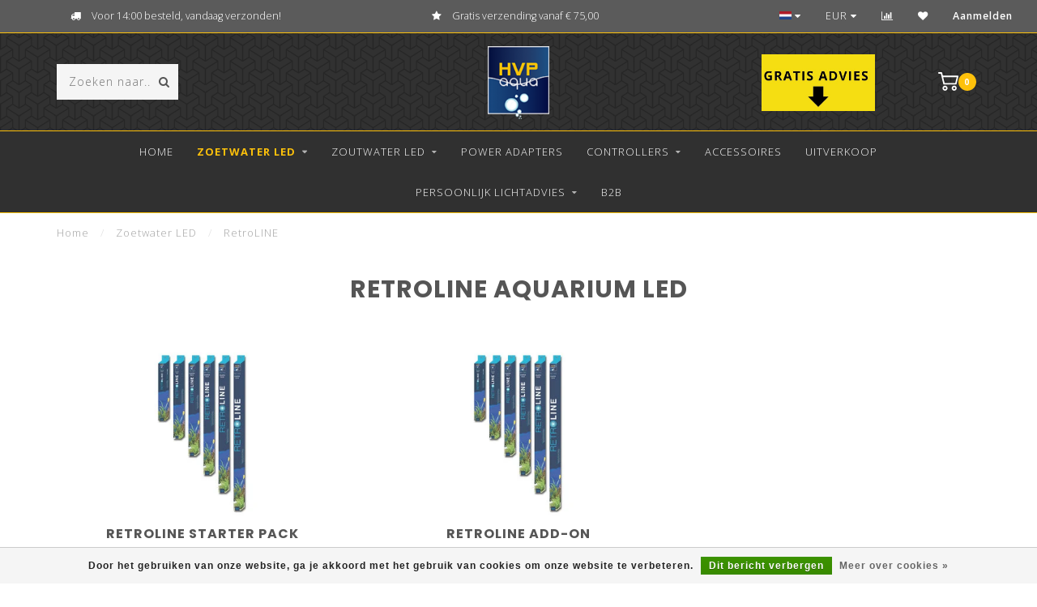

--- FILE ---
content_type: text/html;charset=utf-8
request_url: https://www.hvpaqua.nl/nl/zoetwater-led/retroline/
body_size: 9258
content:
<!DOCTYPE html>
<html lang="nl">
  <head>
    
    <!--
        
        Theme Invision | v1.0.9_0
        Theme designed and created by Dyvelopment - We are true e-commerce heroes!
        
        For custom Lightspeed eCom work like custom design or development,
        please contact us at www.dyvelopment.nl
        
    -->
    
    <meta charset="utf-8"/>
<!-- [START] 'blocks/head.rain' -->
<!--

  (c) 2008-2026 Lightspeed Netherlands B.V.
  http://www.lightspeedhq.com
  Generated: 27-01-2026 @ 01:47:10

-->
<link rel="canonical" href="https://www.hvpaqua.nl/nl/zoetwater-led/retroline/"/>
<link rel="alternate" href="https://www.hvpaqua.nl/nl/index.rss" type="application/rss+xml" title="Nieuwe producten"/>
<link href="https://cdn.webshopapp.com/assets/cookielaw.css?2025-02-20" rel="stylesheet" type="text/css"/>
<meta name="robots" content="noodp,noydir"/>
<meta property="og:url" content="https://www.hvpaqua.nl/nl/zoetwater-led/retroline/?source=facebook"/>
<meta property="og:site_name" content="HVP aqua"/>
<meta property="og:title" content="HVP Aqua RetroLINE Aquarium LED"/>
<meta property="og:description" content="HVP Aqua RetroLINE aquarium LED is ontwikkeld voor het verlichten van zoetwater aquariums. De verlichting is gemakkelijk te monteren in bestaande TL houders."/>
<script src="https://cdn.webshopapp.com/shops/265556/themes/158861/snippets/facebookpixel.rain"></script>
<script>
(function(w,d,s,l,i){w[l]=w[l]||[];w[l].push({'gtm.start':
new Date().getTime(),event:'gtm.js'});var f=d.getElementsByTagName(s)[0],
j=d.createElement(s),dl=l!='dataLayer'?'&l='+l:'';j.async=true;j.src=
'https://www.googletagmanager.com/gtm.js?id='+i+dl;f.parentNode.insertBefore(j,f);
})(window,document,'script','dataLayer','GTM-5PT9WJP');
</script>
<script src="https://www.googletagmanager.com/gtag/js?id=G-X3MKKN0570"></script>
<script>
window.dataLayer = window.dataLayer || [];
    function gtag(){dataLayer.push(arguments);}
    gtag('js', new Date());

    gtag('config', 'G-X3MKKN0570');
</script>
<!--[if lt IE 9]>
<script src="https://cdn.webshopapp.com/assets/html5shiv.js?2025-02-20"></script>
<![endif]-->
<!-- [END] 'blocks/head.rain' -->
    
                                
    <title>HVP Aqua RetroLINE Aquarium LED - HVP aqua</title>
    
    <meta name="description" content="HVP Aqua RetroLINE aquarium LED is ontwikkeld voor het verlichten van zoetwater aquariums. De verlichting is gemakkelijk te monteren in bestaande TL houders." />
    <meta name="keywords" content="HVP Aqua RetroLine aquarium LED" />
    
    <meta http-equiv="X-UA-Compatible" content="IE=edge">
    <meta name="viewport" content="width=device-width, initial-scale=1.0, maximum-scale=1.0, user-scalable=0">
    <meta name="apple-mobile-web-app-capable" content="yes">
    <meta name="apple-mobile-web-app-status-bar-style" content="black">

    <link rel="shortcut icon" href="https://cdn.webshopapp.com/shops/257427/themes/118088/v/155407/assets/favicon.ico?20200722113800" type="image/x-icon" />
    
        <meta name="format-detection" content="telephone=no">
    <meta name="format-detection" content="date=no">
    <meta name="format-detection" content="address=no">
    <meta name="format-detection" content="email=no">
        
    <script src="https://cdn.webshopapp.com/shops/257427/themes/118088/assets/jquery-1-12-4-min.js?2025120307325420200708144430"></script>
    
        <link href="//fonts.googleapis.com/css?family=Open%20Sans:400,300,600,700|Poppins:300,400,600,700&amp;display=swap" rel="preload" as="style">
    <link href="//fonts.googleapis.com/css?family=Open%20Sans:400,300,600,700|Poppins:300,400,600,700&amp;display=swap" rel="stylesheet">
            
    <link rel="stylesheet" href="https://cdn.webshopapp.com/shops/257427/themes/118088/assets/font-awesome-470-min.css?2025120307325420200708144430" />
    <link rel="stylesheet" href="https://cdn.webshopapp.com/shops/257427/themes/118088/assets/bootstrap-min.css?2025120307325420200708144430" />
    <link rel="stylesheet" href="https://cdn.webshopapp.com/assets/gui-2-0.css?2025-02-20" />
    <link rel="stylesheet" href="https://cdn.webshopapp.com/assets/gui-responsive-2-0.css?2025-02-20" />
    
            <link rel="stylesheet" href="https://cdn.webshopapp.com/shops/257427/themes/118088/assets/style.css?2025120307325420200708144430" />
        
    <!-- User defined styles -->
    <link rel="stylesheet" href="https://cdn.webshopapp.com/shops/257427/themes/118088/assets/settings.css?2025120307325420200708144430" />
    <link rel="stylesheet" href="https://cdn.webshopapp.com/shops/257427/themes/118088/assets/custom.css?2025120307325420200708144430" />
    
    <script>
      if (!window.console) window.console = {};
      if (!window.console.log) window.console.log = function () { };
      
      var productStorage = {};
      
      var shop = 257427;    
      var staticUrl = 'https://static.webshopapp.com/shops/257427/';
      var currentLang = 'Nederlands';
      var currencySymbol = '€';
      var currencyTitle = 'eur';
      
			var addToCartUrl = 'https://www.hvpaqua.nl/nl/cart/add/';
			var gotoProductUrl = 'https://www.hvpaqua.nl/nl/go/product/';
      
      /* Some global vars */
      var domain = 'https://www.hvpaqua.nl/';
      var url = 'https://www.hvpaqua.nl/nl/';
      var mainUrl = 'https://www.hvpaqua.nl/nl/';
      var searchUrl = 'https://www.hvpaqua.nl/nl/search/';
      var cartUrl = 'https://www.hvpaqua.nl/nl/cart/';
      var checkoutUrl = 'https://www.hvpaqua.nl/nl/checkout/';
      var notification = false;
      var b2b = false;
			var navbar_dimbg = false;
      var freeShippingNotice = true;
			var currencySymbol = '€';
			var currencyCode = 'EUR';
			var formKey = "6002977e6e58e263ab4e1f568ac683dd";
			var iOSSupport = 1.000000;
      
      
      /* Quick settings */
      var enableQuickShop = true;
			var sliderTimout = 6000;
			var imageRatio = 'portrait';
			var variantBlocks = true; 
			var hover_shows_second_image = true;
			var imageSize = '325x375x2';
			var liveAddToCartDisabled = false;
      
      /* Some prefedined translations */
      var tContinueShopping = 'Ga verder met winkelen';
      var tProceedToCheckout = '&gt; Verder naar bestellen';
      var tViewProduct = 'Bekijk product';
      var tAddtoCart = 'In mijn winkelwagen';
      var tNoInformationFound = 'Geen informatie gevonden';
      var tView = 'Bekijken';
			var tMoreInfo = 'Meer info';
      var tCheckout = 'Jouw bestelling';
			var tClose = 'Sluiten';
      var tNavigation = 'Navigatie';
      var tInStock = 'Op voorraad';
      var tOutOfStock = 'Niet op voorraad';
      var tFreeShipping = '';
      var tAmountToFreeShipping = '';
      var tBackorder = 'Backorder';
      var tSearch = 'Zoeken naar';
			var tTax = 'Incl. btw';
			var tExclShipping = 'Excl. <a href="https://www.hvpaqua.nl/nl/service/shipping-returns/" target="_blank">Verzendkosten</a>';
			var tCustomizeProduct = 'Product aanpassen';
			var tExpired = 'Expired';
			var tDealExpired = 'Actie verlopen';
			var tCompare = 'Vergelijk';
			var tWishlist = 'Verlanglijst';
			var tCart = 'Mijn winkelwagen';
      
      var amountToFreeShipping = parseFloat(75);
                                                                                
			var sslEnabled = true;
      var cart_redirect_back = false;
      
            function getServerTime()
      {
        return new Date ("Jan 27, 2026 01:47:10 +0100");
      }
    </script>
    
        
        
      </head>
  <body class="">
    
    <div class="body-content">
        
    <div class="overlay">
      <i class="fa fa-times"></i>
    </div>
    
    <header>
      
<div id="topbar">
  <div class="container-fluid">
    <div class="row">
      
      <div class="col-md-8">
        
<div class="usps-slider-holder" style="width:100%;">
  <div class="swiper-container usps-header">
    <div class="swiper-wrapper">
      
                <div class="swiper-slide usp-block">
          <i class="fa fa-truck" aria-hidden="true"></i> Voor 14:00 besteld, vandaag verzonden!
        </div>
              
                <div class="swiper-slide usp-block">
          <i class="fa fa-star" aria-hidden="true"></i> Gratis verzending vanaf € 75,00
        </div>
                
                <div class="swiper-slide usp-block">
          <i class="fa fa-Example of check fa-check " aria-hidden="true"></i> Betaal in 3 termijnen met 0% rente
        </div>
              
                <div class="swiper-slide usp-block">
          <i class="fa fa-thumbs-up " aria-hidden="true"></i> De beste kwaliteit LED
        </div>
              
		</div>
	</div>
</div>

      </div>
      
      <div class="col-md-4 col-xs-12 hidden-sm hidden-xs hidden-xxs" id="topbar-right">
        <ul>
          <li class="langs dropdown-holder">
            <a href="#" data-toggle="dropdown"><span class="flags nl"></span> <i class="fa fa-caret-down"></i></a>
            
            <ul class="currency-langs-holder dropdown-content dropdown-right">
              <li><strong>Select your language</strong></li>
                                                  
	<li><a lang="nl" title="Nederlands" href="https://www.hvpaqua.nl/nl/go/category/6691418"><span class="flags nl"></span> Nederlands</a></li>
	<li><a lang="en" title="English" href="https://www.hvpaqua.nl/en/go/category/6691418"><span class="flags en"></span> English</a></li>
          	</ul>
            
          </li>
          <li  class="currencies dropdown-holder">
            <a href="#" data-toggle="dropdown"><span class="currency-EUR">EUR</span> <i class="fa fa-caret-down"></i></a>
            
                    <ul class="dropdown-content dropdown-right">
                                        <li><a href="https://www.hvpaqua.nl/nl/session/currency/eur/"><span class="currency-EUR">EUR</span></a></li>
                                        </ul>

	        </li>
          <li class="compare"><a href="https://www.hvpaqua.nl/nl/compare/" title="Vergelijk"><i class="fa fa-bar-chart"></i></a></li>
          <li class="wishlist"><a href="https://www.hvpaqua.nl/nl/account/wishlist/" title="Mijn verlanglijst"><i class="fa fa-heart"></i></a></li>
          <li class="account">
            <a href="https://www.hvpaqua.nl/nl/account/">
              Aanmelden            </a>
          </li>
                  </ul>
        
      </div>
      
    </div>
  </div>
</div>

<!-- Topbar -->
<!-- End topbar -->

<div id="header-holder">
<div class="container" id="header">
  <div class="row">
    
    <div id="header-left" class="col-sm-4 col-xs-3">
      <!--<a href=""><i class="fa fa-user"></i></a>
      <a href=""><i class="fa fa-heart"></i></a>
      <a href=""><i class="fa fa-exchange"></i></a> -->
      
      <div id="mobilenav" class="visible-xxs visible-xs visible-sm">
                <div class="nav-icon">
          <div class="bar1"></div>
        	<div class="bar2"></div>
        	<div class="bar3"></div>
        </div>
      </div>
      
      <div id="scrollnav" class="scrollnav">
                <div class="nav-icon">
          <div class="bar1"></div>
        	<div class="bar2"></div>
        	<div class="bar3"></div>
        </div>
      </div>
      
      <span id="mobilesearch" class="visible-xxs visible-xs visible-sm">
        <a href="https://www.hvpaqua.nl/nl/"><i class="fa fa-search" aria-hidden="true"></i></a>
      </span>
      
      <div class="search hidden-sm hidden-xs hidden-xxs">
        <form action="https://www.hvpaqua.nl/nl/search/" class="searchform" method="get">
          <div class="search-holder">
            <input type="text" class="searchbox" name="q" placeholder="Zoeken naar.." autocomplete="off">
          	<!-- d -->
            
            <i class="fa fa-search" aria-hidden="true"></i><i class="fa fa-times clearsearch" aria-hidden="true"></i>
          </div>
          
          
        </form>
          
          <div class="searchcontent hidden-xs hidden-xxs">
            <div class="searchresults"></div>
            <div class="more"><a href="#" class="search-viewall">Bekijk alle resultaten <span>(0)</span></a></div>
            <div class="noresults">Geen producten gevonden</div>
          </div>
      </div>
    </div>
    
    <div class="col-sm-4 col-xs-6" id="logo">
              <a href="https://www.hvpaqua.nl/nl/" class="hidden-xs hidden-xxs"><img class="" src="https://cdn.webshopapp.com/shops/257427/themes/118088/v/155407/assets/logo.png?20200722113800" alt="Dé AquaLED Specialist | #1 in Aquarium LED Verlichting"></a>
        <a href="https://www.hvpaqua.nl/nl/" class="visible-xxs visible-xs"><img class="" src="https://cdn.webshopapp.com/shops/257427/themes/118088/v/155407/assets/logo-mobile.png?20200722113800" alt="Dé AquaLED Specialist | #1 in Aquarium LED Verlichting"></a>
            
    </div>
    
        
        
    <!--<div class="col-md-5 col-sm-7 hidden-xs hidden-xxs" id="hallmark">
            <img src="https://cdn.webshopapp.com/shops/257427/themes/118088/v/2719215/assets/hallmark.png?20250917113408" alt="">
          </div> -->
    
    <div class="header-right col-sm-4 col-xs-3">
      
      <div id="hallmark" class="hidden-sm hidden-xs hidden-xxs">
                        <img src="https://cdn.webshopapp.com/shops/257427/themes/118088/v/2719215/assets/hallmark.png?20250917113408" alt="" id="header-hallmark">
                    </div>
      
      
      <!--<div class="cart-header-container">-->
      <div class="cartheader">
        
        <!--<a href="">
          <i class="fa fa-heart-o"></i>
        </a> -->
        
        <div class="cart-container cart maincart">
        
        <a href="https://www.hvpaqua.nl/nl/cart/">
        <div class="cart-icon">
                    <img src="https://cdn.webshopapp.com/shops/257427/themes/118088/assets/shopping-cart.svg?2025120307325420200708144430" class="shopping-cart"><span id="qty" class="highlight-bg cart-total-qty">0</span>
        </div>
        
        <!-- <div id="cart-total">
          €0,00
        </div> -->
        </a>
        
        <div class="cart-content-holder hidden-sm hidden-xs hidden-xxs">
          <div class="cart-content">
            <h4>Mijn winkelwagen</h4>
            
                          <p class="noproducts">Er zit niks in je winkelwagen</p>
                      </div>
          
        </div>
        </div>
      </div>
      <!--</div>-->
      
      
    </div>
  </div>
</div>
</div>

<div class="cf"></div>
  

<div class=" borders  hidden-xxs hidden-xs hidden-sm" id="navbar">
  <div class="container boxed-subnav">
    <div class="row">
      <div class="col-md-12">
        <nav>
          <ul class="smallmenu">
        <li class="hidden-sm hidden-xs hidden-xxs"><a href="https://www.hvpaqua.nl/nl/">Home</a></li>
  
                <li class="active">
          <a href="https://www.hvpaqua.nl/nl/zoetwater-led/" class="dropdown">Zoetwater LED</a>



                    <ul class="smallmenu sub1">
                        <li>
                                <a href="https://www.hvpaqua.nl/nl/zoetwater-led/complete-sets/">Complete sets</a>
                <ul class="smallmenu sub2">
                                    <li>
                    <a href="https://www.hvpaqua.nl/nl/zoetwater-led/complete-sets/complete-sets-juwel-aquarium/">Complete sets Juwel aquarium</a>
                  </li>
                                    <li>
                    <a href="https://www.hvpaqua.nl/nl/zoetwater-led/complete-sets/complete-sets-maatwerk-aquarium/">Complete sets maatwerk aquarium</a>
                  </li>
                                    <li>
                    <a href="https://www.hvpaqua.nl/nl/zoetwater-led/complete-sets/complete-sets-eheim-aquarium/">Complete sets EHEIM aquarium</a>
                  </li>
                                    <li>
                    <a href="https://www.hvpaqua.nl/nl/zoetwater-led/complete-sets/complete-sets-oase-aquarium/">Complete sets OASE aquarium</a>
                  </li>
                                  </ul>
                            </li>
                        <li>
                                <a href="https://www.hvpaqua.nl/nl/zoetwater-led/retroline/">RetroLINE</a>
                <ul class="smallmenu sub2">
                                    <li>
                    <a href="https://www.hvpaqua.nl/nl/zoetwater-led/retroline/retroline-starter-pack/">Retroline Starter Pack</a>
                  </li>
                                    <li>
                    <a href="https://www.hvpaqua.nl/nl/zoetwater-led/retroline/retroline-add-on/">Retroline Add-on</a>
                  </li>
                                  </ul>
                            </li>
                        <li>
                                <a href="https://www.hvpaqua.nl/nl/zoetwater-led/goldline/">GoldLINE</a>
                            </li>
                        <li>
                                <a href="https://www.hvpaqua.nl/nl/zoetwater-led/powerline/">PowerLINE</a>
                            </li>
                      </ul>
          

        </li>
                <li>
          <a href="https://www.hvpaqua.nl/nl/zoutwater-led/" class="dropdown">Zoutwater LED</a>



                    <ul class="smallmenu sub1">
                        <li>
                                <a href="https://www.hvpaqua.nl/nl/zoutwater-led/goldline-marine-sale/">Goldline Marine (SALE)</a>
                            </li>
                        <li>
                                <a href="https://www.hvpaqua.nl/nl/zoutwater-led/marineline/">MarineLINE</a>
                <ul class="smallmenu sub2">
                                    <li>
                    <a href="https://www.hvpaqua.nl/nl/zoutwater-led/marineline/coral-20000k-wit/">Coral 20.000K Wit</a>
                  </li>
                                    <li>
                    <a href="https://www.hvpaqua.nl/nl/zoutwater-led/marineline/coral-blauw-wit/">Coral Blauw/Wit</a>
                  </li>
                                    <li>
                    <a href="https://www.hvpaqua.nl/nl/zoutwater-led/marineline/coral-blauw/">Coral Blauw</a>
                  </li>
                                  </ul>
                            </li>
                      </ul>
          

        </li>
                <li>
          <a href="https://www.hvpaqua.nl/nl/power-adapters/" class="">Power Adapters</a>



          

        </li>
                <li>
          <a href="https://www.hvpaqua.nl/nl/controllers/" class="dropdown">Controllers</a>



                    <ul class="smallmenu sub1">
                        <li>
                                <a href="https://www.hvpaqua.nl/nl/controllers/downloads/">Downloads</a>
                            </li>
                      </ul>
          

        </li>
                <li>
          <a href="https://www.hvpaqua.nl/nl/accessoires/" class="">Accessoires</a>



          

        </li>
                <li>
          <a href="https://www.hvpaqua.nl/nl/uitverkoop/" class="">Uitverkoop</a>



          

        </li>
                <li>
          <a href="https://www.hvpaqua.nl/nl/persoonlijk-lichtadvies/" class="dropdown">Persoonlijk lichtadvies</a>



                    <ul class="smallmenu sub1">
                        <li>
                                <a href="https://www.hvpaqua.nl/nl/persoonlijk-lichtadvies/bezoek-onze-showroom/">Bezoek onze showroom</a>
                            </li>
                        <li>
                                <a href="https://www.hvpaqua.nl/nl/persoonlijk-lichtadvies/lichtadvies-via-e-mail-of-telefoon/">Lichtadvies via e-mail of telefoon</a>
                            </li>
                        <li>
                                <a href="https://www.hvpaqua.nl/nl/persoonlijk-lichtadvies/plan-een-videogesprek-in/">Plan een videogesprek in</a>
                            </li>
                      </ul>
          

        </li>
                <li>
          <a href="https://www.hvpaqua.nl/nl/b2b/" class="">B2B</a>



          

        </li>
              
                      
                                
                
      </ul>        </nav>
      </div>
    </div>
  </div>
</div>

    </header>
    
        <div class="breadcrumbs">
  <div class="container">
    <div class="row">
      <div class="col-md-12">
        <a href="https://www.hvpaqua.nl/nl/" title="Home">Home</a>
        
                        <span>
          <span class="seperator">/</span> <a href="https://www.hvpaqua.nl/nl/zoetwater-led/"><span>Zoetwater LED</span></a>
        </span>
                        <span>
          <span class="seperator">/</span> <a href="https://www.hvpaqua.nl/nl/zoetwater-led/retroline/"><span>RetroLINE</span></a>
        </span>
                      </div>
    </div>
  </div>
</div>        
        
    <div class="container catalog">  
  <div class="row">
    
        <div class="col-md-12 rowmargin text-center">
      <h1>RetroLINE aquarium LED</h1>
    </div>
        
          
    
          
      <div class="col-md-4 col-sm-4 col-xs-6 col-xxs-6 rowmargin50">
        
        <a href="https://www.hvpaqua.nl/nl/zoetwater-led/retroline/retroline-starter-pack/">
                              <img src="https://cdn.webshopapp.com/shops/257427/files/332033381/500x300x2/image.jpg" class="img-responsive cat-img" alt="Retroline Starter Pack">
                          </a>
        
        <h3 class="">Retroline Starter Pack</h3>
      </div>
      
                      
          
      <div class="col-md-4 col-sm-4 col-xs-6 col-xxs-6 rowmargin50">
        
        <a href="https://www.hvpaqua.nl/nl/zoetwater-led/retroline/retroline-add-on/">
                              <img src="https://cdn.webshopapp.com/shops/257427/files/332033613/500x300x2/image.jpg" class="img-responsive cat-img" alt="Retroline Add-on">
                          </a>
        
        <h3 class="">Retroline Add-on</h3>
      </div>
      
                          <div class="cf hidden-lg hidden-md hidden-sm visible-xs visible-xxs"></div>
              
        
  </div>
  
        
</div>    
    <!-- [START] 'blocks/body.rain' -->
<script>
(function () {
  var s = document.createElement('script');
  s.type = 'text/javascript';
  s.async = true;
  s.src = 'https://www.hvpaqua.nl/nl/services/stats/pageview.js';
  ( document.getElementsByTagName('head')[0] || document.getElementsByTagName('body')[0] ).appendChild(s);
})();
</script>
  
<!-- Global site tag (gtag.js) - Google Analytics -->
<script async src="https://www.googletagmanager.com/gtag/js?id=G-X3MKKN0570"></script>
<script>
    window.dataLayer = window.dataLayer || [];
    function gtag(){dataLayer.push(arguments);}

        gtag('consent', 'default', {"ad_storage":"granted","ad_user_data":"granted","ad_personalization":"granted","analytics_storage":"granted"});
    
    gtag('js', new Date());
    gtag('config', 'G-X3MKKN0570', {
        'currency': 'EUR',
                'country': 'NL'
    });

    </script>
  <script>
    !function(f,b,e,v,n,t,s)
    {if(f.fbq)return;n=f.fbq=function(){n.callMethod?
        n.callMethod.apply(n,arguments):n.queue.push(arguments)};
        if(!f._fbq)f._fbq=n;n.push=n;n.loaded=!0;n.version='2.0';
        n.queue=[];t=b.createElement(e);t.async=!0;
        t.src=v;s=b.getElementsByTagName(e)[0];
        s.parentNode.insertBefore(t,s)}(window, document,'script',
        'https://connect.facebook.net/en_US/fbevents.js');
    $(document).ready(function (){
        fbq('init', '766569267528647');
                fbq('track', 'PageView', []);
            });
</script>
<noscript>
    <img height="1" width="1" style="display:none" src="https://www.facebook.com/tr?id=766569267528647&ev=PageView&noscript=1"
    /></noscript>
  <script type="application/ld+json">
{
    "@context": "https://schema.org/", 
    "@type": "Product", 
    "name": "Aquarium LED",
    "image": "https://cdn.webshopapp.com/shops/257427/themes/118088/v/155407/assets/logo.png?20200722113800",
    "description": "HVP AQUA is expert op het gebied van Aquarium LED. Al ruim 5 jaar zijn wij gespecialiseerd in de ontwikkeling, productie en verkoop van puur en alleen LED voor in het aquarium.",
    "brand": {
        "@type": "Brand",
        "name": "HVP AQUA"
    },
    "aggregateRating": {
        "@type": "AggregateRating",
        "ratingValue": "5",
        "bestRating": "5",
        "worstRating": "1",
        "ratingCount": "25"
    }
}
</script>
<script type="application/ld+json">
{
    "@context": "https://schema.org",
    "@type": "FAQPage",
    "mainEntity": [{
        "@type": "Question",
        "name": "Hoe maak ik de lampen van HVP Aqua schoon",
        "acceptedAnswer": {
            "@type": "Answer",
            "text": "Onze lampen zijn het beste schoon te maken net een zachte vochtige doek."
        }
    },{
        "@type": "Question",
        "name": "Hoe lang is de garantie op de lampen van HVP Aqua",
        "acceptedAnswer": {
            "@type": "Answer",
            "text": "De lampen van HVP aqua worden alleen gemaakt van de beste producten, de lampen hebben daarom garantie van 2 jaar.
Garantie verloopt altijd via de verkopende partij."
        }
    },{
        "@type": "Question",
        "name": "Zomer of wintertijd instellen op de controller",
        "acceptedAnswer": {
            "@type": "Answer",
            "text": "5 kanaals controller

De 5 kanaals controller hoeft niet aangesloten te worden op de PC om de tijd te veranderen. De tijd is aan te passen via het menu op de controller zelf. Dit doe je met de 4 knopjes op de controller.

8 kanaals WIFI controller

Om de tijd te wijzigen moet je even contact maken met het WIFI signaal van de controller. Hierna upload je via de app even het schema opnieuw op de controller. Na de melding \"upload succes\" neemt de controller automatisch de tijd over van de telefoon of tablet."
        }
    },{
        "@type": "Question",
        "name": "Hoeveel lampen kan ik aansluiten op de 5 kanaals controller?",
        "acceptedAnswer": {
            "@type": "Answer",
            "text": "Dit aantal is afhankelijk van het aantal Watt. De controller zelf kan maximaal 5 Ampere per kanaal aan lampen aansturen. dit is dus een totaal van 20Ampere.

Verder is het afhankelijk van het vermogen van je power adapter. wanneer je bijvoorbeeld een 100Watt power adapter hebt aangesloten kun je niet meer Watt aan lampen aansluiten dan dat deze power adapter aan kan (80%).

Daarnaast kunt je per kanaal wel meerdere lampen aansluiten."
        }
    },{
        "@type": "Question",
        "name": "Hoe stel ik de 5 kanaals controller in?",
        "acceptedAnswer": {
            "@type": "Answer",
            "text": "Bij de pagina Handleidingen / Schema's in onze webshop kunt u een handleiding vinden. Hier op staat stap voor stap uitgelegd hoe de controller werkt.

Tevens kun je daar reeds voorgeprogrammeerde verlichtingschema's vinden."
        }
    }]
}
</script>

<!-- Google Tag Manager (noscript) -->
<noscript><iframe src="https://www.googletagmanager.com/ns.html?id=GTM-5PT9WJP"
height="0" width="0" style="display:none;visibility:hidden"></iframe></noscript>
<!-- End Google Tag Manager (noscript) -->
  <div class="wsa-cookielaw">
      Door het gebruiken van onze website, ga je akkoord met het gebruik van cookies om onze website te verbeteren.
    <a href="https://www.hvpaqua.nl/nl/cookielaw/optIn/" class="wsa-cookielaw-button wsa-cookielaw-button-green" rel="nofollow" title="Dit bericht verbergen">Dit bericht verbergen</a>
    <a href="https://www.hvpaqua.nl/nl/service/privacy-policy/" class="wsa-cookielaw-link" rel="nofollow" title="Meer over cookies">Meer over cookies &raquo;</a>
  </div>
<!-- [END] 'blocks/body.rain' -->
      
        
    <footer>     
      


<div class="container-fluid footer">
  
  <div class="container">
    <div class="footer-base">
      
            <div class="newsletter">
        <h3>
          <i class="fa fa-paper-plane" aria-hidden="true"></i> Abonneer je op onze nieuwsbrief
        </h3>
                <div class="newsletter-sub">Ontvang als eerste nieuws, updates en speciale aanbiedingen</div>
        
        <form action="https://www.hvpaqua.nl/nl/account/newsletter/" method="post" id="form-newsletter">
          <input type="hidden" name="key" value="6002977e6e58e263ab4e1f568ac683dd" />
          <div class="input">
          	<input type="email" name="email" id="emailaddress" value="" placeholder="E-mailadres" />
          </div>
          <span class="submit button-bg" onclick="$('#form-newsletter').submit();"><i class="fa fa-envelope"></i></span>
        </form>
      </div>
            
    <div class="row">
      <div class="col-md-3 col-sm-6 company-info rowmargin">
                <img src="https://cdn.webshopapp.com/shops/257427/themes/118088/v/155185/assets/logo-footer.png?20200722082611" class="footer-logo" alt="HVP aqua">
                <p class="contact-description">Bereikbaar op werkdagen tussen 9:00 - 17:00</p>        
                <p class="info">
          <i class="fa fa-map-marker"></i> Oosterwerf 4<br>
          1911 JB (geen bezoek adres)<br>
          Uitgeest, Nederland KvK: 77731735
        </p>
                
                        <p class="info"><i class="fa fa-envelope"></i> <a href="/cdn-cgi/l/email-protection#a7cec9c1c8e7cfd1d7c6d6d2c689c9cb"><span class="__cf_email__" data-cfemail="c4adaaa2ab84acb2b4a5b5b1a5eaaaa8">[email&#160;protected]</span></a></p>        
<div class="socials">
            <ul>
                <li>
          <a href="https://www.facebook.com/hvpaqualed" target="_blank" class="social-fb"><i class="fa fa-facebook" aria-hidden="true"></i></a>
        </li>
                                <li>
          <a href="https://www.youtube.com/channel/UCH1HU9fTjDnr6R6AVQBbVbg" target="_blank" class="social-yt"><i class="fa fa-youtube" aria-hidden="true"></i></a>
        </li>
                                <li>
          <a href="https://www.instagram.com/hvpaqua/?hl=nl" target="_blank" class="social-insta"><i class="fa fa-instagram" aria-hidden="true"></i></a>
        </li>
                                      </ul>
      </div>
        
      </div>
      
      <div class="col-md-3 col-sm-6 widget rowmargin">
              </div>
            
      <div class="visible-sm"><div class="cf"></div></div>
      
      <div class="col-md-3 col-sm-6 rowmargin">
        <h3>Productinformatie</h3>
        <ul>
                    <li><a href="https://www.hvpaqua.nl/nl/service/links/" title="Links">Links</a></li>
                    <li><a href="https://www.hvpaqua.nl/nl/service/general-terms-conditions/" title="Algemene voorwaarden">Algemene voorwaarden</a></li>
                    <li><a href="https://www.hvpaqua.nl/nl/service/privacy-policy/" title="Privacy Policy">Privacy Policy</a></li>
                    <li><a href="https://www.hvpaqua.nl/nl/service/payment-methods/" title="LED zoutwater aquarium advies">LED zoutwater aquarium advies</a></li>
                    <li><a href="https://www.hvpaqua.nl/nl/service/shipping-returns/" title="Verzenden &amp; retourneren">Verzenden &amp; retourneren</a></li>
                    <li><a href="https://www.hvpaqua.nl/nl/service/" title="Klantenservice">Klantenservice</a></li>
                    <li><a href="https://www.hvpaqua.nl/nl/sitemap/" title="Sitemap">Sitemap</a></li>
                    <li><a href="https://www.hvpaqua.nl/nl/service/disclaimer/" title="LED zoetwater aquarium advies">LED zoetwater aquarium advies</a></li>
                    <li><a href="https://www.hvpaqua.nl/nl/service/voorbeeld-schema-8-kanaals-wifi-controller/" title="Voorbeeld schema mini controller">Voorbeeld schema mini controller</a></li>
                    <li><a href="https://www.hvpaqua.nl/nl/service/in3-gespred-betalen-zonder-rente/" title="In 3 keer gespreid betalen zonder rente">In 3 keer gespreid betalen zonder rente</a></li>
                    <li><a href="https://www.hvpaqua.nl/nl/service/garantie/" title="Garantiebeleid, service en hulp ">Garantiebeleid, service en hulp </a></li>
                    <li><a href="https://www.hvpaqua.nl/nl/service/oase-aquariumverlichting-vervangen/" title="Oase Aquariumverlichting Vervangen">Oase Aquariumverlichting Vervangen</a></li>
                    <li><a href="https://www.hvpaqua.nl/nl/service/juwel-helialux-aquariumverlichting-vervangen/" title="Juwel Helialux Aquariumverlichting Vervangen">Juwel Helialux Aquariumverlichting Vervangen</a></li>
                    <li><a href="https://www.hvpaqua.nl/nl/service/spoed-led-aquariumverlichting-voorkom-dat-je-plant/" title="Spoed LED Aquariumverlichting – Voorkom dat je planten doodgaan">Spoed LED Aquariumverlichting – Voorkom dat je planten doodgaan</a></li>
                    <li><a href="https://www.hvpaqua.nl/nl/service/vervangende-led-verlichting-voor-juwel-aquaria/" title="Vervangende LED verlichting voor Juwel aquaria">Vervangende LED verlichting voor Juwel aquaria</a></li>
                    <li><a href="https://www.hvpaqua.nl/nl/service/vervangende-led-verlichting-voor-eheim-aquaria/" title="Vervangende LED verlichting voor Eheim aquaria">Vervangende LED verlichting voor Eheim aquaria</a></li>
                    <li><a href="https://www.hvpaqua.nl/nl/service/led-verlichting-voor-plantenaquaria/" title="LED verlichting voor plantenaquaria">LED verlichting voor plantenaquaria</a></li>
                    <li><a href="https://www.hvpaqua.nl/nl/service/led-verlichting-voor-gezelschapsaquarium/" title="LED verlichting voor gezelschapsaquarium">LED verlichting voor gezelschapsaquarium</a></li>
                    <li><a href="https://www.hvpaqua.nl/nl/service/led-verlichting-voor-aquascaping/" title="LED verlichting voor aquascaping">LED verlichting voor aquascaping</a></li>
                  </ul>
      </div>
      
      <div class="col-md-3 col-sm-6 rowmargin">
        <h3>Mijn account</h3>
        <ul>
          <li><a href="https://www.hvpaqua.nl/nl/account/information/" title="Account informatie">Account informatie</a></li>
          <li><a href="https://www.hvpaqua.nl/nl/account/orders/" title="Mijn bestellingen">Mijn bestellingen</a></li>
                    <li><a href="https://www.hvpaqua.nl/nl/account/wishlist/" title="Mijn verlanglijst">Mijn verlanglijst</a></li>
          <li><a href="https://www.hvpaqua.nl/nl/compare/" title="Vergelijk">Vergelijk</a></li>
                    <li><a href="https://www.hvpaqua.nl/nl/collection/" title="Alle producten">Alle producten</a></li>
        </ul>
      </div>
      
    </div>
  </div>
</div>
</div>

<div class="payment-icons-holder">
                  <a target="_blank" href="https://www.hvpaqua.nl/nl/service/payment-methods/" title="Bankoverschrijving" class="payment-icons light icon-payment-banktransfer">
        </a>
                    <a target="_blank" href="https://www.hvpaqua.nl/nl/service/payment-methods/" title="Belfius" class="payment-icons light icon-payment-belfius">
        </a>
                    <a target="_blank" href="https://www.hvpaqua.nl/nl/service/payment-methods/" title="iDEAL" class="payment-icons light icon-payment-ideal">
        </a>
                    <a target="_blank" href="https://www.hvpaqua.nl/nl/service/payment-methods/" title="MasterCard" class="payment-icons light icon-payment-mastercard">
        </a>
                    <a target="_blank" href="https://www.hvpaqua.nl/nl/service/payment-methods/" title="Bancontact" class="payment-icons light icon-payment-mistercash">
        </a>
                    <a target="_blank" href="https://www.hvpaqua.nl/nl/service/payment-methods/" title="Visa" class="payment-icons light icon-payment-visa">
        </a>
           
</div>

<div class="copyright">
  
    <p>
      © Copyright 2026 HVP aqua - Powered by       <a href="https://www.lightspeedhq.nl/" title="Lightspeed" target="_blank">Lightspeed</a>  
                    -  Theme by <a href="https://www.dyvelopment.com/nl/" title="dyvelopment" target="_blank">Dyvelopment</a>
                      </p>
    
        <div class="shop-rating">
      <span>HVP aqua</span>
      <span>scores a</span>
      <span>
      <span> 4,7</span>/<span>5</span></span> out of
      <span> 47 </span> reviews at <a target="_blank" href="https://www.google.com/search?client=firefox-b-d&amp;q=hvp+aqua#lrd=0x47c5fbba9b19095f:0x749c2b82f16013e9,1,,,">Google</a> 
    </div>
    </div>    </footer>
    </div>
    
    <div class="dimmed"></div>
    <div class="modal-bg"></div>
    
    <div class="quickshop-modal">
      <div class="x"></div>
      <div class="left">
        
          <div class="product-image-holder">
          <div class="swiper-container swiper-quickimage product-image">
            <div class="swiper-wrapper">
              
            </div>
            
          </div>
          </div>
        
        <div class="arrow img-arrow-left"><i class="fa fa-caret-left"></i></div>
        <div class="arrow img-arrow-right"><i class="fa fa-caret-right"></i></div>
        
        <div class="stock"></div>
      </div>
      <div class="right productpage">
        <div class="quickshop-brand"></div>
        <div class="product-title"><div class="title"></div></div>
        
        <form id="quickshop-form" method="post" action="">
          <div class="nano nano-quick" style="max-height:300px;">
            <div class="nano-content">
            </div>
          </div>
          <div class="content rowmargin">
            
          </div>
        <div class="bottom rowmargin">
          <div class="addtocart-holder">
            <div class="qty">
              <input type="text" name="quantity" class="quantity qty-fast" value="1">
              <span class="qtyadd"><i class="fa fa-caret-up"></i></span>
              <span class="qtyminus"><i class="fa fa-caret-down"></i></span>
            </div>
            <div class="addtocart">
              <button type="submit" name="addtocart" class="btn-addtocart button"><i class="fa fa-shopping-cart"></i> In mijn winkelwagen</button>
            </div>
        	</div>
        </div>
        </form>
        
      </div>
      <div class="quickshop-usps-holder">
        
<div class="usps-slider-holder" style="width:100%;">
  <div class="swiper-container usps-quickshop">
    <div class="swiper-wrapper">
      
                <div class="swiper-slide usp-block">
          <i class="fa fa-truck" aria-hidden="true"></i> Voor 14:00 besteld, vandaag verzonden!
        </div>
              
                <div class="swiper-slide usp-block">
          <i class="fa fa-star" aria-hidden="true"></i> Gratis verzending vanaf € 75,00
        </div>
                
                <div class="swiper-slide usp-block">
          <i class="fa fa-Example of check fa-check " aria-hidden="true"></i> Betaal in 3 termijnen met 0% rente
        </div>
              
                <div class="swiper-slide usp-block">
          <i class="fa fa-thumbs-up " aria-hidden="true"></i> De beste kwaliteit LED
        </div>
              
		</div>
	</div>
</div>

      </div>
    </div>
    
        
    <script data-cfasync="false" src="/cdn-cgi/scripts/5c5dd728/cloudflare-static/email-decode.min.js"></script><script type="text/javascript" src="https://cdn.webshopapp.com/shops/257427/themes/118088/assets/jquery-zoom-min.js?2025120307325420200708144430"></script>
    
        
        
    <!-- <script type="text/javascript" src="https://cdn.webshopapp.com/shops/257427/themes/118088/assets/bootstrap.js?2025120307325420200708144430"></script> -->
    <script src="https://cdn.webshopapp.com/shops/257427/themes/118088/assets/bootstrap-3-3-7-min.js?2025120307325420200708144430"></script>
    
        <!--<script type="text/javascript" src="https://cdn.webshopapp.com/shops/257427/themes/118088/assets/stickyscroll.js?2025120307325420200708144430"></script>-->
    <script type="text/javascript" src="https://cdn.webshopapp.com/shops/257427/themes/118088/assets/countdown-min.js?2025120307325420200708144430"></script>
    <script type="text/javascript" src="https://cdn.webshopapp.com/shops/257427/themes/118088/assets/nice-select-min.js?2025120307325420200708144430"></script>
    <script type="text/javascript" src="https://cdn.webshopapp.com/shops/257427/themes/118088/assets/swiper3-min.js?2025120307325420200708144430"></script>
    <script type="text/javascript" src="https://cdn.webshopapp.com/shops/257427/themes/118088/assets/global.js?2025120307325420200708144430"></script>
        
        
    <script src="https://cdn.webshopapp.com/assets/gui.js?2025-02-20"></script>
  
    <script type="application/ld+json">
[
			{
    "@context": "http://schema.org",
    "@type": "BreadcrumbList",
    "itemListElement":
    [
      {
        "@type": "ListItem",
        "position": 1,
        "item": {
        	"@id": "https://www.hvpaqua.nl/nl/",
        	"name": "Home"
        }
      },
    	    	{
    		"@type": "ListItem",
     		"position": 2,
     		"item":	{
      		"@id": "https://www.hvpaqua.nl/nl/zoetwater-led/",
      		"name": "Zoetwater LED"
    		}
    	},    	    	{
    		"@type": "ListItem",
     		"position": 3,
     		"item":	{
      		"@id": "https://www.hvpaqua.nl/nl/zoetwater-led/retroline/",
      		"name": "RetroLINE"
    		}
    	}    	    ]
  },
      
        
    {
  "@context": "http://schema.org",
  "@id": "https://www.hvpaqua.nl/nl/#Organization",
  "@type": "Organization",
  "url": "https://www.hvpaqua.nl/", 
  "name": "HVP aqua",
  "logo": "https://cdn.webshopapp.com/shops/257427/themes/118088/v/155407/assets/logo.png?20200722113800",
  "telephone": "",
  "email": "info@hvpaqua.nl"
  ,
  "aggregateRating": {
        "@type": "AggregateRating",
        "bestRating": "5",
        "worstRating": "1",
        "ratingValue": "4,7",
        "reviewCount": "47",
        "url":"https://www.google.com/search?client=firefox-b-d&amp;q=hvp+aqua#lrd=0x47c5fbba9b19095f:0x749c2b82f16013e9,1,,,"
    }
      }
  ]
</script>    
    <script>
    window.LS_theme = {
      "developer": "Dyvelopment",
      "name": "Invision",
      "docs":"https://www.dyvelopment.com/manuals/themes/invision/NL_Apr_2018.pdf"
    }
    </script>
</body>

</html>

--- FILE ---
content_type: text/javascript;charset=utf-8
request_url: https://www.hvpaqua.nl/nl/services/stats/pageview.js
body_size: -413
content:
// SEOshop 27-01-2026 01:47:12